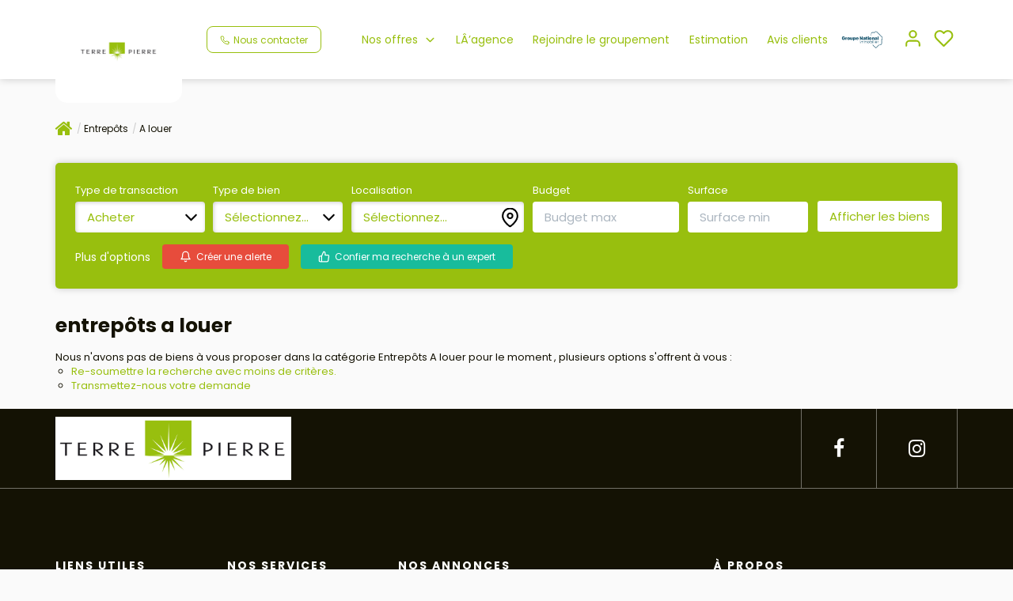

--- FILE ---
content_type: text/html; charset=UTF-8
request_url: https://www.terre-pierre.com/type_bien/24-14-42/a-louer.html
body_size: 2329
content:
<!DOCTYPE html>
<html lang="en">
<head>
    <meta charset="utf-8">
    <meta name="viewport" content="width=device-width, initial-scale=1">
    <title></title>
    <style>
        body {
            font-family: "Arial";
        }
    </style>
    <script type="text/javascript">
    window.awsWafCookieDomainList = [];
    window.gokuProps = {
"key":"AQIDAHjcYu/GjX+QlghicBgQ/7bFaQZ+m5FKCMDnO+vTbNg96AEreeKhlQL5RdqfZo1k8DUWAAAAfjB8BgkqhkiG9w0BBwagbzBtAgEAMGgGCSqGSIb3DQEHATAeBglghkgBZQMEAS4wEQQML0g6ftK4WPadBOCdAgEQgDscEGbFH79IadI+fz9h6ZNBFgNKz84/JKcfpY3B71Q1RTb/qzCHOIz3/cGqD5FCl7PffQ9DSm8I51YLQQ==",
          "iv":"CgAFnCJipwAAB1la",
          "context":"pAbexTQGYFOYCXuFBWkYPzliZFl9VB8jt7rqtwBn3FdNrvCkb97cpr6Y5BR8srS+4Q508Kr4TrN5zVg43Wx6UJk2QHPncjVeBb800v+Uy4QiiYcOpkxzswAOBKLhoBCWwxqBbY4uh0IKX6UtPt5j2cq/C/XRJSRjZpiERlIHVw1Xi06Dr5sxe+excvB8Ae7Z+NSemLFHZJwPkBAOhCJrwPg3cjS6rWYd6QIxI3JdJtMhCOO+KBiFeMePbNZxkCXQGeA/2Ovd5LKUBOGudH86mdC+vgz9CwmFNaLV/lYKFxwdOLythBg+CchFfCuxm8jd0OD2l/HKxjkympR3InrdIyq/8v00Dg1Z5exrOzGJZDEK5y366dMKzV+XmBbCQGQJPVqU2rH0Ej6Lr3PgzedlFmVDRmcD9E75hMlHedeYqZnS9Krz4g1NZqUrKrhQDZ6zuB4G7nHSfpGjnzo/NCpLv0K7mTIv0PcyOYmQSTuHJmib4lOqTvl62wpQ+lWTL89l9gKeni+S8koo+t0c2Q93cfjWoXrwWk9OQlXe7osQhZ4l95edYyTlqGCUff3THVk917v1VN0UdRE8bvcc3/ZGPPbzCZfkHlCD3MfulKtW1Xpx1tKh8kLw1ZopZ4MjCaMgaa+Vc6SRnuSA6fSe1KSMGRnmleam1mQG8dbuczG0CmueMysBo9CWkM6GSlQTzGoqBQB2KTllWfW9Csjhd1+s+bH0NLDtxk8Io5uFqap6vkGOlirGvHYM4i2/SJQ13QdP+b16gPUt+fJbCg+opE9jdZNDS3Lf3RBjeA=="
};
    </script>
    <script src="https://7813e45193b3.47e58bb0.eu-west-3.token.awswaf.com/7813e45193b3/28fa1170bc90/1cc501575660/challenge.js"></script>
</head>
<body>
    <div id="challenge-container"></div>
    <script type="text/javascript">
        AwsWafIntegration.saveReferrer();
        AwsWafIntegration.checkForceRefresh().then((forceRefresh) => {
            if (forceRefresh) {
                AwsWafIntegration.forceRefreshToken().then(() => {
                    window.location.reload(true);
                });
            } else {
                AwsWafIntegration.getToken().then(() => {
                    window.location.reload(true);
                });
            }
        });
    </script>
    <noscript>
        <h1>JavaScript is disabled</h1>
        In order to continue, we need to verify that you're not a robot.
        This requires JavaScript. Enable JavaScript and then reload the page.
    </noscript>
</body>
</html>